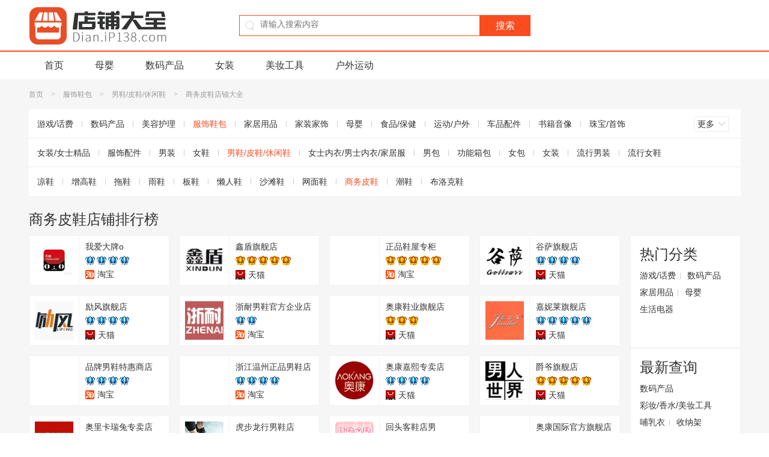

--- FILE ---
content_type: text/html; charset=UTF-8
request_url: http://dian.ip138.com/2650/1.html
body_size: 5597
content:
<!DOCTYPE html>
<html>
<head>
<meta charset="utf-8">
<meta http-equiv="Content-Type" content="text/html; charset=utf-8">
<meta http-equiv="X-UA-Compatible" content="IE=edge,chrome=1">
<meta name="renderer" content="webkit">
<meta name="viewport" content="width=device-width, initial-scale=1.0, minimum-scale=1.0, maximum-scale=1.0, user-scalable=no">
<link rel="dns-prefetch" href="">
<title>商务皮鞋店铺排行榜 淘宝商务皮鞋皇冠店铺销量排行榜 商务皮鞋店铺大全</title>
<meta name="keywords" content="商务皮鞋店铺排行榜,淘宝商务皮鞋销量排行榜,商务皮鞋店铺大全">
<meta name="description" content="商务皮鞋店铺大全，商务皮鞋店铺销量排行榜， 推荐各种优质的淘宝商务皮鞋皇冠店铺，为您购物提供参考。">
<link rel="shortcut icon" href="/favicon.ico">
<link href="/style/dist/public/common.css?v=201708251739" rel="stylesheet" type="text/css">
<link href="/style/dist/index/list.css?v=201708251739" rel="stylesheet" type="text/css">
<script type="text/javascript">
document.getElementsByTagName("html")[0].className = (document.documentElement.clientWidth || document.body.clientWidth) < 1200 ? 'w960' : '';
var _data = {
redirectUrl: '/jump/'
};
</script>
</head>
<body>
<div class="wrapper">
<div class="header">
<div class="header-main">
<div class="inner">
<div class="logo">
<a href="/"><img src="/image/public/logo.gif" alt="店铺大全"></a>
</div>
<div class="search">
<form action="/search/" method="GET" id="headSearchForm">
<div class="form">
<div class="search-icon"></div>
<input id="headTxtSearch" class="search-input" type="text" name="keyword" value="" autocomplete="off" placeholder="请输入搜索内容">
</div>
<input class="search-btn" type="submit" value="搜索">
</form>
</div>
</div>
</div>
<div class="header-nav">
<div class="inner">
<ul>
<li><a href="/">首页</a></li>
<li><a href="/7/">母婴</a></li>
<li><a href="/2/">数码产品</a></li>
<li><a href="/19/">女装</a></li>
<li><a href="/53/">美妆工具</a></li>
<li><a href="/69/">户外运动</a></li>
</ul>
</div>
</div>
<div class="mod-goback">
<a href="javascript:;" rel="nofollow">
<img src="/image//public/goback.gif" alt="返回顶部" width="50" height="50">
</a>
</div>
</div><div class="container">
<div class="inner">
<div class="mod-crumbs">
<div class="crumbs-inner">
<a href="/">首页</a>        <span class="symbol">&gt;</span>                <a href="/4/">服饰鞋包</a>        <span class="symbol">&gt;</span>                <a href="/59/">男鞋/皮鞋/休闲鞋</a>        <span class="symbol">&gt;</span>                <span>商务皮鞋店铺大全</span>                    </div>
</div>
<div class="mod-nav">
<div class="nav close">
<ul>
<li><a href="/1/">游戏/话费</a></li>
<li><a href="/2/">数码产品</a></li>
<li><a href="/3/">美容护理</a></li>
<li><a href="/4/" class="active">服饰鞋包</a></li>
<li><a href="/5/">家居用品</a></li>
<li><a href="/6/">家装家饰</a></li>
<li><a href="/7/">母婴</a></li>
<li><a href="/8/">食品/保健</a></li>
<li><a href="/9/">运动/户外</a></li>
<li><a href="/10/">车品配件</a></li>
<li><a href="/11/">书籍音像</a></li>
<li><a href="/12/">珠宝/首饰</a></li>
<li><a href="/13/">玩乐/收藏</a></li>
<li><a href="/14/">生活服务</a></li>
<li><a href="/15/">淘宝农资</a></li>
<li><a href="/16/">其他行业	</a></li>
</ul>
<div class="handle">
<a href="javascript:;" class="j-more more">
<span class="txt">更多</span>
<i class="arrow">
<i></i>
<em></em>
</i>
</a>
</div>
</div>
<div class="nav close">
<ul>
<li><a href="/19/">女装/女士精品</a></li>
<li><a href="/31/">服饰配件</a></li>
<li><a href="/36/">男装</a></li>
<li><a href="/56/">女鞋</a></li>
<li><a href="/59/" class="active">男鞋/皮鞋/休闲鞋</a></li>
<li><a href="/67/">女士内衣/男士内衣/家居服</a></li>
<li><a href="/89/">男包</a></li>
<li><a href="/90/">功能箱包</a></li>
<li><a href="/91/">女包</a></li>
<li><a href="/97/">女装</a></li>
<li><a href="/104/">流行男装</a></li>
<li><a href="/106/">流行女鞋</a></li>
</ul>
<div class="handle">
<a href="javascript:;" class="j-more more">
<span class="txt">更多</span>
<i class="arrow">
<i></i>
<em></em>
</i>
</a>
</div>
</div>
<div class="nav close">
<ul>
<li><a href="/464/">凉鞋</a></li>
<li><a href="/465/">增高鞋</a></li>
<li><a href="/990/">拖鞋</a></li>
<li><a href="/1050/">雨鞋</a></li>
<li><a href="/1119/">板鞋</a></li>
<li><a href="/1120/">懒人鞋</a></li>
<li><a href="/1894/">沙滩鞋</a></li>
<li><a href="/2649/">网面鞋</a></li>
<li><a href="/2650/"class="active">商务皮鞋</a></li>
<li><a href="/2652/">潮鞋</a></li>
<li><a href="/2653/">布洛克鞋</a></li>
</ul>
<div class="handle">
<a href="javascript:;" class="j-more more">
<span class="txt">更多</span>
<i class="arrow">
<i></i>
<em></em>
</i>
</a>
</div>
</div>
</div>
<div class="mod-list">
<h1>商务皮鞋店铺排行榜</h1>
<div class="list">
<ul>
<li class="J_link" data-sellerid="644804397" data-shopid="63841643" data-userType="0">
<div class="left">
<img src="/image/public/dian.png" alt="我爱大牌o" data-original="//g-search1.alicdn.com/img/bao/uploaded/i4//4b/72/TB1tijqJFXXXXbsXFXXSutbFXXX.jpg_80x80.jpg">
</div>
<div class="right">
<p class="name">我爱大牌o</p>
<p class="score">
<span class="crown level_3"></span>
<span class="crown level_3"></span>
<span class="crown level_3"></span>
<span class="crown level_3"></span>
</p>
<p class="activity">
<span class="type">
<i class="taobao"></i>淘宝                                </span>
</p>
</div>
</li>
<li class="J_link" data-sellerid="1044296419" data-shopid="100160320" data-userType="1">
<div class="left">
<img src="/image/public/dian.png" alt="鑫盾旗舰店" data-original="//g-search1.alicdn.com/img/bao/uploaded/i4//d2/ad/T1b0nVXkdaXXb1upjX.jpg_80x80.jpg">
</div>
<div class="right">
<p class="name">鑫盾旗舰店</p>
<p class="score">
<span class="crown level_4"></span>
<span class="crown level_4"></span>
<span class="crown level_4"></span>
<span class="crown level_4"></span>
<span class="crown level_4"></span>
</p>
<p class="activity">
<span class="type">
<i class="tmall"></i>天猫                                </span>
</p>
</div>
</li>
<li class="J_link" data-sellerid="2030702561" data-shopid="110772133" data-userType="0">
<div class="left">
<img src="/image/public/dian.png" alt="正品鞋屋专柜" data-original="//g-search1.alicdn.com/img/bao/uploaded/i4//2a/04/TB1OTlUOFXXXXazaXXXwu0bFXXX.png_80x80.jpg">
</div>
<div class="right">
<p class="name">正品鞋屋专柜</p>
<p class="score">
<span class="crown level_4"></span>
<span class="crown level_4"></span>
<span class="crown level_4"></span>
<span class="crown level_4"></span>
<span class="crown level_4"></span>
</p>
<p class="activity">
<span class="type">
<i class="taobao"></i>淘宝                                </span>
</p>
</div>
</li>
<li class="J_link" data-sellerid="2942698203" data-shopid="166179772" data-userType="1">
<div class="left">
<img src="/image/public/dian.png" alt="谷萨旗舰店" data-original="//g-search1.alicdn.com/img/bao/uploaded/i4//67/ff/TB1c9laNXXXXXcpapXXSutbFXXX.jpg_80x80.jpg">
</div>
<div class="right">
<p class="name">谷萨旗舰店</p>
<p class="score">
<span class="crown level_3"></span>
<span class="crown level_3"></span>
<span class="crown level_3"></span>
<span class="crown level_3"></span>
</p>
<p class="activity">
<span class="type">
<i class="tmall"></i>天猫                                </span>
</p>
</div>
</li>
<li class="J_link" data-sellerid="1802503541" data-shopid="107543868" data-userType="1">
<div class="left">
<img src="/image/public/dian.png" alt="励风旗舰店" data-original="//g-search1.alicdn.com/img/bao/uploaded/i4//41/7d/TB1V6jMKpXXXXbLaXXXSutbFXXX.jpg_80x80.jpg">
</div>
<div class="right">
<p class="name">励风旗舰店</p>
<p class="score">
<span class="crown level_3"></span>
<span class="crown level_3"></span>
<span class="crown level_3"></span>
<span class="crown level_3"></span>
</p>
<p class="activity">
<span class="type">
<i class="tmall"></i>天猫                                </span>
</p>
</div>
</li>
<li class="J_link" data-sellerid="2819934938" data-shopid="149359143" data-userType="0">
<div class="left">
<img src="/image/public/dian.png" alt="浙耐男鞋官方企业店" data-original="//g-search1.alicdn.com/img/bao/uploaded/i4//ab/6c/TB1MXc_LVXXXXX.XXXXSutbFXXX.jpg">
</div>
<div class="right">
<p class="name">浙耐男鞋官方企业店</p>
<p class="score">
<span class="crown level_3"></span>
<span class="crown level_3"></span>
</p>
<p class="activity">
<span class="type">
<i class="taobao"></i>淘宝                                </span>
</p>
</div>
</li>
<li class="J_link" data-sellerid="240610147" data-shopid="58110088" data-userType="1">
<div class="left">
<img src="/image/public/dian.png" alt="奥康鞋业旗舰店" data-original="//g-search1.alicdn.com/img/bao/uploaded/i4//52/80/T1sAX8XkdeXXartXjX.gif_80x80.jpg">
</div>
<div class="right">
<p class="name">奥康鞋业旗舰店</p>
<p class="score">
<span class="crown level_4"></span>
<span class="crown level_4"></span>
<span class="crown level_4"></span>
</p>
<p class="activity">
<span class="type">
<i class="tmall"></i>天猫                                </span>
</p>
</div>
</li>
<li class="J_link" data-sellerid="2960669760" data-shopid="234234125" data-userType="1">
<div class="left">
<img src="/image/public/dian.png" alt="嘉妮莱旗舰店" data-original="//g-search1.alicdn.com/img/bao/uploaded/i4//03/c1/TB1Q_lYNVXXXXabXXXXSutbFXXX.jpg_80x80.jpg">
</div>
<div class="right">
<p class="name">嘉妮莱旗舰店</p>
<p class="score">
<span class="crown level_3"></span>
<span class="crown level_3"></span>
<span class="crown level_3"></span>
<span class="crown level_3"></span>
<span class="crown level_3"></span>
</p>
<p class="activity">
<span class="type">
<i class="tmall"></i>天猫                                </span>
</p>
</div>
</li>
<li class="J_link" data-sellerid="2469220767" data-shopid="117402671" data-userType="0">
<div class="left">
<img src="/image/public/dian.png" alt="品牌男鞋特惠商店" data-original="//g-search1.alicdn.com/img/bao/uploaded/i4//65/da/TB1cUksLVXXXXXZXVXXSutbFXXX.jpg">
</div>
<div class="right">
<p class="name">品牌男鞋特惠商店</p>
<p class="score">
<span class="crown level_3"></span>
<span class="crown level_3"></span>
<span class="crown level_3"></span>
<span class="crown level_3"></span>
</p>
<p class="activity">
<span class="type">
<i class="taobao"></i>淘宝                                </span>
</p>
</div>
</li>
<li class="J_link" data-sellerid="393652658" data-shopid="61123001" data-userType="0">
<div class="left">
<img src="/image/public/dian.png" alt="浙江温州正品男鞋店" data-original="//g-search1.alicdn.com/img/bao/uploaded/i4//e6/f4/T1tb0FXmBuXXb1upjX.jpg">
</div>
<div class="right">
<p class="name">浙江温州正品男鞋店</p>
<p class="score">
<span class="crown level_3"></span>
<span class="crown level_3"></span>
<span class="crown level_3"></span>
<span class="crown level_3"></span>
</p>
<p class="activity">
<span class="type">
<i class="taobao"></i>淘宝                                </span>
</p>
</div>
</li>
<li class="J_link" data-sellerid="2375478318" data-shopid="116039901" data-userType="1">
<div class="left">
<img src="/image/public/dian.png" alt="奥康嘉熙专卖店" data-original="//g-search1.alicdn.com/img/bao/uploaded/i4//8f/8e/TB1BetcHXXXXXXYXVXXSutbFXXX.jpg_80x80.jpg">
</div>
<div class="right">
<p class="name">奥康嘉熙专卖店</p>
<p class="score">
<span class="crown level_3"></span>
<span class="crown level_3"></span>
<span class="crown level_3"></span>
<span class="crown level_3"></span>
</p>
<p class="activity">
<span class="type">
<i class="tmall"></i>天猫                                </span>
</p>
</div>
</li>
<li class="J_link" data-sellerid="2268281675" data-shopid="114834050" data-userType="1">
<div class="left">
<img src="/image/public/dian.png" alt="爵爷旗舰店" data-original="//g-search1.alicdn.com/img/bao/uploaded/i4//ff/a0/TB1_CJMJVXXXXa0XVXXSutbFXXX.jpg_80x80.jpg">
</div>
<div class="right">
<p class="name">爵爷旗舰店</p>
<p class="score">
<span class="crown level_4"></span>
<span class="crown level_4"></span>
<span class="crown level_4"></span>
<span class="crown level_4"></span>
<span class="crown level_4"></span>
</p>
<p class="activity">
<span class="type">
<i class="tmall"></i>天猫                                </span>
</p>
</div>
</li>
<li class="J_link" data-sellerid="2261880663" data-shopid="115062316" data-userType="1">
<div class="left">
<img src="/image/public/dian.png" alt="奥里卡瑞兔专卖店" data-original="//g-search1.alicdn.com/img/bao/uploaded/i4//40/f9/TB1wUdtOVXXXXceXXXXSutbFXXX.jpg_80x80.jpg">
</div>
<div class="right">
<p class="name">奥里卡瑞兔专卖店</p>
<p class="score">
<span class="crown level_4"></span>
<span class="crown level_4"></span>
<span class="crown level_4"></span>
<span class="crown level_4"></span>
<span class="crown level_4"></span>
</p>
<p class="activity">
<span class="type">
<i class="tmall"></i>天猫                                </span>
</p>
</div>
</li>
<li class="J_link" data-sellerid="685261029" data-shopid="105513832" data-userType="0">
<div class="left">
<img src="/image/public/dian.png" alt="虎步龙行男鞋店" data-original="//g-search1.alicdn.com/img/bao/uploaded/i4//6a/4c/TB1BEeSOVXXXXbxXFXXSutbFXXX.jpg_80x80.jpg">
</div>
<div class="right">
<p class="name">虎步龙行男鞋店</p>
<p class="score">
<span class="crown level_3"></span>
<span class="crown level_3"></span>
<span class="crown level_3"></span>
</p>
<p class="activity">
<span class="type">
<i class="taobao"></i>淘宝                                </span>
</p>
</div>
</li>
<li class="J_link" data-sellerid="2504301637" data-shopid="121870208" data-userType="0">
<div class="left">
<img src="/image/public/dian.png" alt="回头客鞋店男" data-original="//g-search1.alicdn.com/img/bao/uploaded/i4//79/70/TB1MjF4IVXXXXcjXXXXtKXbFXXX.gif">
</div>
<div class="right">
<p class="name">回头客鞋店男</p>
<p class="score">
<span class="crown level_3"></span>
<span class="crown level_3"></span>
<span class="crown level_3"></span>
</p>
<p class="activity">
<span class="type">
<i class="taobao"></i>淘宝                                </span>
</p>
</div>
</li>
<li class="J_link" data-sellerid="1601196901" data-shopid="102417112" data-userType="1">
<div class="left">
<img src="/image/public/dian.png" alt="奥康国际官方旗舰店" data-original="//g-search1.alicdn.com/img/bao/uploaded/i4//dc/c3/T18f1sXCpaXXb1upjX.jpg_80x80.jpg">
</div>
<div class="right">
<p class="name">奥康国际官方旗舰店</p>
<p class="score">
<span class="crown level_4"></span>
<span class="crown level_4"></span>
<span class="crown level_4"></span>
<span class="crown level_4"></span>
<span class="crown level_4"></span>
</p>
<p class="activity">
<span class="type">
<i class="tmall"></i>天猫                                </span>
</p>
</div>
</li>
<li class="J_link" data-sellerid="438021119" data-shopid="111783947" data-userType="0">
<div class="left">
<img src="/image/public/dian.png" alt="骑士鲨鱼品牌工厂店" data-original="//g-search1.alicdn.com/img/bao/uploaded/i4//16/09/TB1zK9CNFXXXXcXaXXXSutbFXXX.jpg_80x80.jpg">
</div>
<div class="right">
<p class="name">骑士鲨鱼品牌工厂店</p>
<p class="score">
<span class="crown level_3"></span>
<span class="crown level_3"></span>
<span class="crown level_3"></span>
</p>
<p class="activity">
<span class="type">
<i class="taobao"></i>淘宝                                </span>
</p>
</div>
</li>
<li class="J_link" data-sellerid="1034746820" data-shopid="73481028" data-userType="1">
<div class="left">
<img src="/image/public/dian.png" alt="红蜻蜓联合创景专卖店" data-original="//g-search1.alicdn.com/img/bao/uploaded/i4//f3/af/T1koRJFRtXXXb1upjX.jpg_80x80.jpg">
</div>
<div class="right">
<p class="name">红蜻蜓联合创景专卖店</p>
<p class="score">
<span class="crown level_4"></span>
<span class="crown level_4"></span>
<span class="crown level_4"></span>
<span class="crown level_4"></span>
<span class="crown level_4"></span>
</p>
<p class="activity">
<span class="type">
<i class="tmall"></i>天猫                                </span>
</p>
</div>
</li>
<li class="J_link" data-sellerid="2137639125" data-shopid="112029004" data-userType="1">
<div class="left">
<img src="/image/public/dian.png" alt="贝森曼旗舰店" data-original="//g-search1.alicdn.com/img/bao/uploaded/i4//e7/94/TB1Bfq0OVXXXXb9aXXXSutbFXXX.jpg_80x80.jpg">
</div>
<div class="right">
<p class="name">贝森曼旗舰店</p>
<p class="score">
<span class="crown level_3"></span>
<span class="crown level_3"></span>
<span class="crown level_3"></span>
</p>
<p class="activity">
<span class="type">
<i class="tmall"></i>天猫                                </span>
</p>
</div>
</li>
<li class="J_link" data-sellerid="1840679101" data-shopid="107486942" data-userType="0">
<div class="left">
<img src="/image/public/dian.png" alt="商务精品皮鞋工厂店" data-original="//g-search1.alicdn.com/img/bao/uploaded/i4//54/d9/TB14Se4QFXXXXafXpXXSutbFXXX.jpg_80x80.jpg">
</div>
<div class="right">
<p class="name">商务精品皮鞋工厂店</p>
<p class="score">
<span class="crown level_2"></span>
<span class="crown level_2"></span>
<span class="crown level_2"></span>
<span class="crown level_2"></span>
</p>
<p class="activity">
<span class="type">
<i class="taobao"></i>淘宝                                </span>
</p>
</div>
</li>
<li class="J_link" data-sellerid="2399221892" data-shopid="116432067" data-userType="0">
<div class="left">
<img src="/image/public/dian.png" alt="犀牛都市男皮鞋" data-original="//g-search1.alicdn.com/img/bao/uploaded/i4//73/2b/TB1upyPHVXXXXc3XFXXSutbFXXX.jpg_80x80.jpg">
</div>
<div class="right">
<p class="name">犀牛都市男皮鞋</p>
<p class="score">
<span class="crown level_3"></span>
<span class="crown level_3"></span>
<span class="crown level_3"></span>
</p>
<p class="activity">
<span class="type">
<i class="taobao"></i>淘宝                                </span>
</p>
</div>
</li>
<li class="J_link" data-sellerid="2086417134" data-shopid="110651390" data-userType="1">
<div class="left">
<img src="/image/public/dian.png" alt="森卡陀旗舰店" data-original="//g-search1.alicdn.com/img/bao/uploaded/i4//79/7d/T1tN6kFNhcXXb1upjX.jpg_80x80.jpg">
</div>
<div class="right">
<p class="name">森卡陀旗舰店</p>
<p class="score">
<span class="crown level_3"></span>
<span class="crown level_3"></span>
</p>
<p class="activity">
<span class="type">
<i class="tmall"></i>天猫                                </span>
</p>
</div>
</li>
<li class="J_link" data-sellerid="2751375009" data-shopid="143752296" data-userType="0">
<div class="left">
<img src="/image/public/dian.png" alt="红日男鞋厂家店" data-original="">
</div>
<div class="right">
<p class="name">红日男鞋厂家店</p>
<p class="score">
<span class="crown level_3"></span>
<span class="crown level_3"></span>
<span class="crown level_3"></span>
<span class="crown level_3"></span>
<span class="crown level_3"></span>
</p>
<p class="activity">
<span class="type">
<i class="taobao"></i>淘宝                                </span>
</p>
</div>
</li>
<li class="J_link" data-sellerid="2178543338" data-shopid="113141407" data-userType="1">
<div class="left">
<img src="/image/public/dian.png" alt="playboy崇冠专卖店" data-original="//g-search1.alicdn.com/img/bao/uploaded/i4//ce/31/TB1NUUnGVXXXXcgXXXXSutbFXXX.jpg_80x80.jpg">
</div>
<div class="right">
<p class="name">playboy崇冠专卖店</p>
<p class="score">
<span class="crown level_3"></span>
<span class="crown level_3"></span>
<span class="crown level_3"></span>
</p>
<p class="activity">
<span class="type">
<i class="tmall"></i>天猫                                </span>
</p>
</div>
</li>
<li class="J_link" data-sellerid="2110253770" data-shopid="119899487" data-userType="0">
<div class="left">
<img src="/image/public/dian.png" alt="向群男鞋店" data-original="//g-search1.alicdn.com/img/bao/uploaded/i4//b9/43/TB1rmcwHFXXXXXEXpXXtKXbFXXX.gif">
</div>
<div class="right">
<p class="name">向群男鞋店</p>
<p class="score">
<span class="crown level_3"></span>
</p>
<p class="activity">
<span class="type">
<i class="taobao"></i>淘宝                                </span>
</p>
</div>
</li>
<li class="J_link" data-sellerid="2951800727" data-shopid="193834882" data-userType="0">
<div class="left">
<img src="/image/public/dian.png" alt="牛阪男鞋工厂店" data-original="//g-search1.alicdn.com/img/bao/uploaded/i4//95/ab/TB1Iv6yNXXXXXc1XpXXSutbFXXX.jpg_80x80.jpg">
</div>
<div class="right">
<p class="name">牛阪男鞋工厂店</p>
<p class="score">
<span class="crown level_3"></span>
<span class="crown level_3"></span>
<span class="crown level_3"></span>
<span class="crown level_3"></span>
</p>
<p class="activity">
<span class="type">
<i class="taobao"></i>淘宝                                </span>
</p>
</div>
</li>
<li class="J_link" data-sellerid="1107831208" data-shopid="101594932" data-userType="1">
<div class="left">
<img src="/image/public/dian.png" alt="云胜鞋类专营店" data-original="//g-search1.alicdn.com/img/bao/uploaded/i4//62/70/TB1w3fZKXXXXXaNaXXXSutbFXXX.jpg_80x80.jpg">
</div>
<div class="right">
<p class="name">云胜鞋类专营店</p>
<p class="score">
<span class="crown level_3"></span>
<span class="crown level_3"></span>
<span class="crown level_3"></span>
<span class="crown level_3"></span>
</p>
<p class="activity">
<span class="type">
<i class="tmall"></i>天猫                                </span>
</p>
</div>
</li>
<li class="J_link" data-sellerid="2578803798" data-shopid="126255033" data-userType="0">
<div class="left">
<img src="/image/public/dian.png" alt="ONE BULLET一颗子弾" data-original="//g-search1.alicdn.com/img/bao/uploaded/i4//fa/b0/TB1D9xRMpXXXXamXpXXSutbFXXX.jpg">
</div>
<div class="right">
<p class="name">ONE BULLET一颗子弾</p>
<p class="score">
<span class="crown level_3"></span>
<span class="crown level_3"></span>
</p>
<p class="activity">
<span class="type">
<i class="taobao"></i>淘宝                                </span>
</p>
</div>
</li>
<li class="J_link" data-sellerid="2056434179" data-shopid="110053041" data-userType="1">
<div class="left">
<img src="/image/public/dian.png" alt="斯博格鞋类专营店" data-original="//g-search1.alicdn.com/img/bao/uploaded/i4//90/7a/T1zEnKFRxaXXaCwpjX.png_80x80.jpg">
</div>
<div class="right">
<p class="name">斯博格鞋类专营店</p>
<p class="score">
<span class="crown level_3"></span>
<span class="crown level_3"></span>
</p>
<p class="activity">
<span class="type">
<i class="tmall"></i>天猫                                </span>
</p>
</div>
</li>
<li class="J_link" data-sellerid="2103078168" data-shopid="112010006" data-userType="1">
<div class="left">
<img src="/image/public/dian.png" alt="蒙奇罗欧旗舰店" data-original="//g-search1.alicdn.com/img/bao/uploaded/i4//47/95/TB1M2YpFVXXXXbuXVXXSutbFXXX.jpg_80x80.jpg">
</div>
<div class="right">
<p class="name">蒙奇罗欧旗舰店</p>
<p class="score">
<span class="crown level_3"></span>
</p>
<p class="activity">
<span class="type">
<i class="tmall"></i>天猫                                </span>
</p>
</div>
</li>
<li class="J_link" data-sellerid="2453522228" data-shopid="118137389" data-userType="1">
<div class="left">
<img src="/image/public/dian.png" alt="utw旗舰店" data-original="//g-search1.alicdn.com/img/bao/uploaded/i4//46/67/TB1TerWKpXXXXcZXFXXSutbFXXX.jpg_80x80.jpg">
</div>
<div class="right">
<p class="name">utw旗舰店</p>
<p class="score">
<span class="crown level_4"></span>
<span class="crown level_4"></span>
<span class="crown level_4"></span>
<span class="crown level_4"></span>
<span class="crown level_4"></span>
</p>
<p class="activity">
<span class="type">
<i class="tmall"></i>天猫                                </span>
</p>
</div>
</li>
<li class="J_link" data-sellerid="723799355" data-shopid="67517558" data-userType="1">
<div class="left">
<img src="/image/public/dian.png" alt="九秋旗舰店" data-original="//g-search1.alicdn.com/img/bao/uploaded/i4//5f/f6/T1vd0dFH0eXXb1upjX.jpg">
</div>
<div class="right">
<p class="name">九秋旗舰店</p>
<p class="score">
<span class="crown level_3"></span>
<span class="crown level_3"></span>
</p>
<p class="activity">
<span class="type">
<i class="tmall"></i>天猫                                </span>
</p>
</div>
</li>
<li class="J_link" data-sellerid="2248351903" data-shopid="113845269" data-userType="1">
<div class="left">
<img src="/image/public/dian.png" alt="playboy奕皓专卖店" data-original="//g-search1.alicdn.com/img/bao/uploaded/i4//4e/07/TB1mxjKJVXXXXcdXXXXSutbFXXX.jpg_80x80.jpg">
</div>
<div class="right">
<p class="name">playboy奕皓专卖店</p>
<p class="score">
<span class="crown level_3"></span>
<span class="crown level_3"></span>
</p>
<p class="activity">
<span class="type">
<i class="tmall"></i>天猫                                </span>
</p>
</div>
</li>
<li class="J_link" data-sellerid="2906030859" data-shopid="350924155" data-userType="0">
<div class="left">
<img src="/image/public/dian.png" alt="盛世傲虎品牌店" data-original="">
</div>
<div class="right">
<p class="name">盛世傲虎品牌店</p>
<p class="score">
<span class="crown level_2"></span>
<span class="crown level_2"></span>
<span class="crown level_2"></span>
<span class="crown level_2"></span>
</p>
<p class="activity">
<span class="type">
<i class="taobao"></i>淘宝                                </span>
</p>
</div>
</li>
<li class="J_link" data-sellerid="2140906753" data-shopid="111689691" data-userType="0">
<div class="left">
<img src="/image/public/dian.png" alt="浙江男鞋1号店" data-original="//g-search1.alicdn.com/img/bao/uploaded/i4//5c/22/TB1hdEhKXXXXXX.XVXXSutbFXXX.jpg">
</div>
<div class="right">
<p class="name">浙江男鞋1号店</p>
<p class="score">
<span class="crown level_4"></span>
<span class="crown level_4"></span>
<span class="crown level_4"></span>
<span class="crown level_4"></span>
<span class="crown level_4"></span>
</p>
<p class="activity">
<span class="type">
<i class="taobao"></i>淘宝                                </span>
</p>
</div>
</li>
<li class="J_link" data-sellerid="2539074798" data-shopid="123160024" data-userType="0">
<div class="left">
<img src="/image/public/dian.png" alt="d[s123160024]" data-original="//g-search1.alicdn.com/img/bao/uploaded/i4//e4/d1/TB1hfpHLpXXXXXeXXXXSutbFXXX.jpg">
</div>
<div class="right">
<p class="name">d[s123160024]</p>
<p class="score">
<span class="crown level_2"></span>
<span class="crown level_2"></span>
<span class="crown level_2"></span>
<span class="crown level_2"></span>
</p>
<p class="activity">
<span class="type">
<i class="taobao"></i>淘宝                                </span>
</p>
</div>
</li>
</ul>
</div>
<div class="hot-classify">
<div class="hd">热门分类</div>
<div class="bd">
<a href="/1/">游戏/话费</a>
<a href="/2/">数码产品</a>
<a href="/5/">家居用品</a>
<a href="/7/">母婴</a>
<a href="/62/">生活电器</a>
</div>
</div>
<div class="hot-classify">
<div class="hd">最新查询</div>
<div class="bd">
<a href="/2/">数码产品</a>
<a href="/53/">彩妆/香水/美妆工具</a>
<a href="/2658/">哺乳衣</a>
<a href="/2581/">收纳架</a>
<a href="/5/">家居用品</a>
<a href="/1649/">男士保暖内衣</a>
<a href="/1458/">睡袋/被子/抱毯/毛毯</a>
<a href="/67/">女士内衣/男士内衣/家居服</a>
<a href="/2744/">日照绿茶</a>
<a href="/682/">卫浴家具</a>
<a href="/1484/">帆布包</a>
<a href="/52/">水果蔬菜/水产肉类/熟食</a>
<a href="/17/">电脑硬件</a>
<a href="/812/">摆件</a>
<a href="/2463/">新概念英语</a>
<a href="/7/">母婴</a>
<a href="/2459/">日语</a>
<a href="/615/">保暖裤</a>
<a href="/2106/">休闲包/挎包</a>
<a href="/59/">男鞋/皮鞋/休闲鞋</a>
</div>
</div>
</div>
<div class="mod-pagination">
<ul>
<li class="prev disabled">
<a href="javascript:;">上一页</a>
</li>
<li> <span class="cur">1</span></li>
<li> <a href="/2650/2.html">2</a></li>
<li> <a href="/2650/3.html">3</a></li>
<li> <a href="/2650/4.html">4</a></li>
<li class="next">
<a href="/2650/2.html">下一页</a>
</li>
</ul>
</div>
</div>
</div>
<div class="footer">
<div class="inner">
<div class="authentication">
<a href="/">淘宝店铺大全</a> <a href="http://www.miitbeian.gov.cn/" rel="nofollow" target="_blank">闽ICP备15026659号-7
</a>
</div>
</div>
</div>
</div>
<script type="text/javascript" src="/script/dist/lib/jquery-1.12.4.min.js"></script>
<script type="text/javascript" src="/script/dist/lib/sea.js"></script>
<script>
window.onload = function(){
seajs.config({
base:'/script/dist',
paths: {
'addScript':'/script/dist'
},
map: [
[ /^(.*?\/script\/(?:src|dist)\/.*?\/.*?\.js$)(?:.*)$/i, '$1?v=201708251739']
],
charset: 'utf-8'
});
seajs.use('addScript/public/common.js',function(){
seajs.use('addScript/index/list.js');
});
};
</script>
<div class="hide">
<script>var _hmt = _hmt || [];(function() {var hm = document.createElement("script");hm.src = "https://hm.baidu.com/hm.js?dce913e6e51ca63b7d14e9e0d7fdeda7";var s = document.getElementsByTagName("script")[0]; s.parentNode.insertBefore(hm, s);})();</script>            </div>
</body>
</html>

--- FILE ---
content_type: application/javascript
request_url: http://dian.ip138.com/script/dist/public/common.js?v=201708251739
body_size: 2051
content:
define("public/common",["./mod/share","./mod/search","./mod/screenResponsive","./mod/goback"],function(e,o,t){e("./mod/share"),e("./mod/search"),e("./mod/screenResponsive"),e("./mod/goback");var i=$(document);i.find(".container").on("click",".J_link",function(e){var o=$(this).data(),t="";if($.each(o,function(e,o){e="usertype"==e?"user_type":e,t+="&"+e+"="+o}),t=_data.redirectUrl+"?"+t)return window.open(t),!1;if("A"!=e.target.tagName){var i=$(this),n=i.find("a");if(n.length){var a=n.attr("href");if(a.indexOf("javascript")>-1)n.click();else{var r=n.attr("target");"_blank"==r?window.open(a):location.href=a}}}})}),define("public/mod/share",[],function(require,exports,module){with(window._bd_share_config={common:{bdSnsKey:{},bdText:"",bdDesc:"",bdComment:"",bdMini:"2",bdMiniList:!1,bdUrl:"",bdPic:"",bdStyle:"1",bdSize:"14"},share:{}},document)0[(getElementsByTagName("head")[0]||body).appendChild(createElement("script")).src="http://bdimg.share.baidu.com/static/api/js/share.js?v=89860593.js?cdnversion="+~(-new Date/36e5)]}),define("public/mod/search",[],function(e,o,t){var i=$("#headTxtSearch");$("#headSearchForm").submit(function(){var e=$.trim(i.val());return""==e?!1:void 0})}),define("public/mod/screenResponsive",[],function(e,o,t){function i(){var e=document.documentElement.clientWidth||document.body.clientWidth;1185>e?n.addClass("w960"):n.hasClass("w960")&&n.removeClass("w960")}var n=$("html");$(window).resize(i)}),define("public/mod/goback",[],function(e,o,t){var i=$(window),n=$(document),a=navigator.appVersion.indexOf("MSIE 6")>-1,r=$(".header"),d=r.find(".mod-goback"),c=$(".footer"),s=c.height();if(d.length&&!a){var m=$(".container"),l=i.height();m.position().top;i.scroll(function(){var e=n.scrollTop(),o=$(".footer").offset().top+60;e>400?d.fadeIn():d.fadeOut(),e+l>o?d.css({position:"absolute",top:"auto",bottom:s+20+"px"}):d.css({position:"fixed",bottom:"80px",top:"auto"})}).resize(function(){l=i.height(),i.scroll()}),d.click(function(e){return e.preventDefault(),$("html,body").animate({scrollTop:0},500),!1})}});